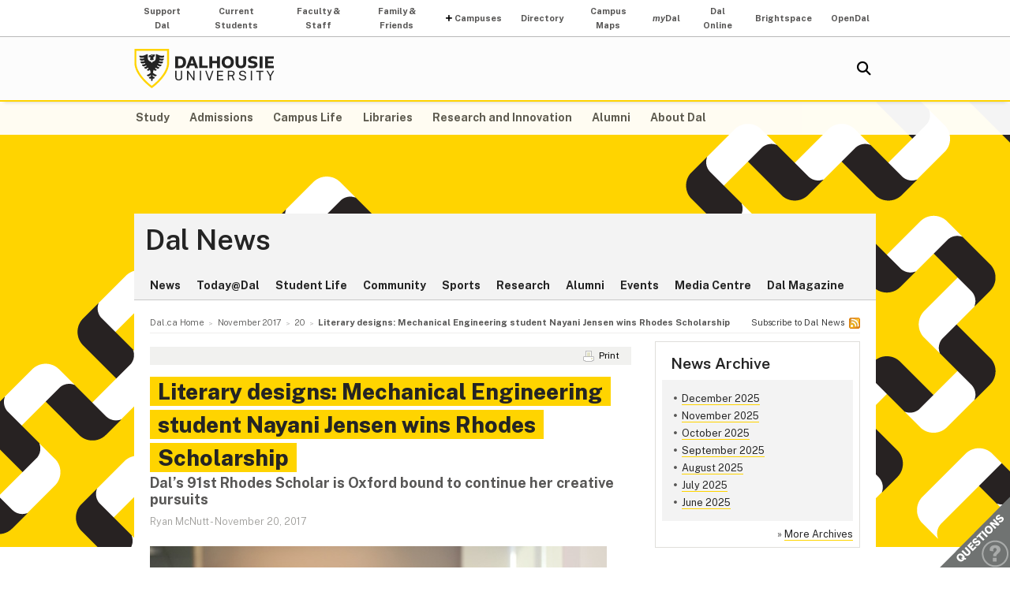

--- FILE ---
content_type: text/html; charset=UTF-8
request_url: https://www.dal.ca/news/2017/11/20/mechanical-engineering-student-nayani-jensen-wins-rhodes-scholar.html
body_size: 9728
content:
<!DOCTYPE html>
<html lang="en" >
<head>
    <meta http-equiv="Content-Type" content="text/html; charset=utf-8" />
    <meta name="keywords" content="Mechanical Engineering, Student Life, News, Engineering" />
    <meta name="description" content="" />
    <meta name="coveoDate" content="2018-02-27T19:06:20Z" /><link rel="icon" sizes="192x192" href="https://cdn.dal.ca/etc/designs/dalhousie/clientlibs/global/default/images/favicon/icon-192x192.png.lt_52d8b16a1d0bc6e6e2f65bda92d6c7fa.res/icon-192x192.png">
<link rel="apple-touch-icon" sizes="180x180" href="https://cdn.dal.ca/etc/designs/dalhousie/clientlibs/global/default/images/favicon/apple-touch-icon-180x180.png.lt_0769fa00e34e46c4d1386dc7853ec114.res/apple-touch-icon-180x180.png">
<link rel="apple-touch-icon" sizes="167x167" href="https://cdn.dal.ca/etc/designs/dalhousie/clientlibs/global/default/images/favicon/apple-touch-icon-167x167.png.lt_96c78712ff221466887c36a6900b4720.res/apple-touch-icon-167x167.png">
<link rel="apple-touch-icon" sizes="152x152" href="https://cdn.dal.ca/etc/designs/dalhousie/clientlibs/global/default/images/favicon/apple-touch-icon-152x152.png.lt_e2fc5ffdbb67d4dafbf41c0162fb0f33.res/apple-touch-icon-152x152.png">
<link rel="apple-touch-icon" sizes="120x120" href="https://cdn.dal.ca/etc/designs/dalhousie/clientlibs/global/default/images/favicon/apple-touch-icon-120x120.png.lt_a2a46a9537b9255c5c750a3ad0350c09.res/apple-touch-icon-120x120.png">
<meta name="msapplication-square310x310logo" content="/etc/designs/dalhousie/clientlibs/global/default/images/favicon/icon-310x310.png">
<meta name="msapplication-wide310x150logo" content="/etc/designs/dalhousie/clientlibs/global/default/images/favicon/icon-310x150.png">
<meta name="msapplication-square150x150logo" content="/etc/designs/dalhousie/clientlibs/global/default/images/favicon/icon-150x150.png">
<meta name="msapplication-square70x70logo" content="/etc/designs/dalhousie/clientlibs/global/default/images/favicon/icon-70x70.png">
<meta property="og:title" content="Literary designs: Mechanical Engineering student Nayani Jensen wins Rhodes Scholarship" />
<meta property="og:type" content="article" />
<meta property="og:url" content="https://www.dal.ca/news/2017/11/20/mechanical-engineering-student-nayani-jensen-wins-rhodes-scholar.html" />
<meta property="og:image" content="https://cdn.dal.ca/news/2017/11/20/mechanical-engineering-student-nayani-jensen-wins-rhodes-scholar/_jcr_content/image.adaptive.full.high.jpg/1511189957365.jpg" />
<meta property="og:image:alt" content="Rhodes Scholar and Dal Mechanical Engineering student Nayani Jensen. (Danny Abriel photos)" />
<meta property="og:site_name" content="Dalhousie News" />
<meta property="og:description" content="An Engineering co-op student who&#39;s written a novel and several plays during her studies, Nayani Jensen is headed to the University of Oxford next year as Dalhousie&#39;s 91st Rhodes Scholar." />
<meta name="twitter:card" content="summary_large_image" />
<meta name="twitter:description" content="An Engineering co-op student who&#39;s written a novel and several plays during her studies, Nayani Jensen is headed to the University of Oxford next year as Dalhousie&#39;s 91st Rhodes Scholar." />
<meta name="twitter:site" content="@Dalnews" />
<meta name="twitter:creator" content="@Dalnews" />
<title>Literary designs: Mechanical Engineering student Nayani Jensen wins Rhodes Scholarship - Dal News - Dalhousie University</title>

    <link rel="stylesheet" href="https://cdn.dal.ca/etc.clientlibs/clientlibs/granite/jquery-ui.lt_39f0d37a60fbd501f32c59f84fd34f75.min.css" type="text/css">
<link rel="stylesheet" href="https://cdn.dal.ca/etc/designs/dalhousie/clientlibs/global/jquery-ui.lt_d15c3c2fe8bb0b57e2fd329b0ba8ab7c.min.css" type="text/css">
<link rel="stylesheet" href="https://cdn.dal.ca/etc/designs/dalhousie/clientlibs/global/selectNav.lt_5135b360db8e63ccf56b2a5b98325d90.min.css" type="text/css">
<link rel="stylesheet" href="https://cdn.dal.ca/etc.clientlibs/dalhousie/clientlibs/clientlib-site.lt_68910fe1d4dca7bbbf0fe76938f1d1ae.min.css" type="text/css">
<link rel="stylesheet" href="https://cdn.dal.ca/etc/designs/dalhousie/clientlibs/global/default.lt_6faca3b689a3a4d90a2efee217b69b91.min.css" type="text/css">
<script src="https://cdn.dal.ca/etc.clientlibs/clientlibs/granite/jquery.lt_1fc733054ddb2e2fcd4a0f763671047b.min.js"></script>
<script src="https://cdn.dal.ca/etc.clientlibs/clientlibs/granite/jquery-ui.lt_99d8b552b0168e049b4d8a2d5568e57e.min.js"></script>
<script src="https://cdn.dal.ca/etc/designs/dalhousie/clientlibs/global/jquery.uniform.lt_7dc7bb06854120382202ad7d19325443.min.js"></script>
<script src="https://cdn.dal.ca/etc/designs/dalhousie/clientlibs/global/selectNav.lt_84c84a606a4e81f8b597406bf7043c5d.min.js"></script>
<script src="https://cdn.dal.ca/etc.clientlibs/dalhousie/clientlibs/clientlib-site.lt_73f8cf55063677ad1c4b77e9c6189710.min.js"></script>
<script src="https://cdn.dal.ca/etc/designs/dalhousie/clientlibs/global/default.lt_33c8bc4d947f6853ba88f2f8f9a7f498.min.js"></script>
<link rel="stylesheet" href="https://cdn.dal.ca/etc/designs/dalhousie/clientlibs/global/themes/default-theme.lt_d2a466252c6d5b7b09cad65e9e909f9f.min.css" type="text/css">
<meta name="viewport" content="width=device-width, initial-scale=1.0"/><link rel="preconnect" href="https://fonts.gstatic.com" crossorigin>
<link rel="preload" as="style" href="https://fonts.googleapis.com/css2?family=Public+Sans:ital,wght@0,100;0,200;0,300;0,400;0,500;0,600;0,700;0,800;0,900;1,100;1,200;1,300;1,400;1,500;1,600;1,700;1,800;1,900&display=swap">
<link rel="stylesheet" href="https://fonts.googleapis.com/css2?family=Public+Sans:ital,wght@0,100;0,200;0,300;0,400;0,500;0,600;0,700;0,800;0,900;1,100;1,200;1,300;1,400;1,500;1,600;1,700;1,800;1,900&display=swap">
<link rel="preload" as="style" href="https://cdnjs.cloudflare.com/ajax/libs/font-awesome/5.15.4/css/all.min.css">
<link rel="stylesheet" href="https://cdnjs.cloudflare.com/ajax/libs/font-awesome/5.15.4/css/all.min.css">
<!--  Analytics -->
<script type="text/javascript">
    dataLayer = [{
        'Full Page Path': window.location.host + window.location.pathname,
        'Site' : 'www.dal.ca/news.html'
    }];

    (function(w,d,s,l,i){
        w[l]=w[l]||[];w[l].push({
            'gtm.start': new Date().getTime(),event:'gtm.js'
        });
        var f=d.getElementsByTagName(s)[0],
            j=d.createElement(s),
            dl=l!='dataLayer'?'&l='+l:'';

        j.async=true;j.src='https://www.googletagmanager.com/gtm.js?id='+i+dl;f.parentNode.insertBefore(j,f);
    })(window,document,'script','dataLayer','GTM-MXNRGKP');

    </script>

</head><body><div class="tool-navigation-menu iparsys parsys"><div class="section"><div class="new"></div>
</div><div class="iparys_inherited"><div class="tool-navigation-menu iparsys parsys"><div class="aaPlainText parbase section"><div id="AppArmorAlertID_15"></div><script type="text/javascript" src="https://dal.apparmor.com/Notifications/Feeds/Javascript/?AlertID=15" async></script></div>
<div class="toolsNavigationHeader section"><link rel="stylesheet" href="https://cdn.dal.ca/etc.clientlibs/dalhousie/dal/components/content/toolsNavigationHeader/toolsNavigationHeader.lt_eef32f46f7e250ab2d22a8001ce2384e.min.css" type="text/css" property="stylesheet">
<script src="https://cdn.dal.ca/etc.clientlibs/dalhousie/dal/components/content/toolsNavigationHeader/toolsNavigationHeader.lt_1c0a22b9445571ff7dc9f81e09c8d86f.min.js"></script>
<div class="blk-menu">
            <div class="ctn-boundary">
                <ul class="navbar navbar-desktop">
                    <li class="">
                            <a href="https://alumniapps2.dal.ca/giving/index">Support Dal</a>
                            </li>
                    <li class="">
                            <a href="https://www.dal.ca/information-current-students.html">Current Students</a>
                            </li>
                    <li class="">
                            <a href="https://www.dal.ca/information-faculty-staff.html">Faculty & Staff</a>
                            </li>
                    <li class="">
                            <a href="https://www.dal.ca/parents-and-families.html">Family & Friends</a>
                            </li>
                    <li class="navbar_submenu">
                            <a href="#">Campuses</a>
                            <ul>
                                    <li><a href="https://www.dal.ca/about/campus-locations/truro-bible-hill.html">Agricultural Campus (Truro)</a></li>
                                    <li><a href="https://www.dal.ca/about/campus-locations/halifax.html">Halifax Campuses</a></li>
                                    </ul>
                            </li>
                    <li class="">
                            <a href="https://directory.dal.ca/">Directory</a>
                            </li>
                    <li class="">
                            <a href="https://campusmap.dal.ca/">Campus Maps</a>
                            </li>
                    <li class="">
                            <a href="https://my.dal.ca"><i>my</i>Dal</a>
                            </li>
                    <li class="">
                            <a href="https://dalonline.dal.ca">Dal Online</a>
                            </li>
                    <li class="">
                            <a href="https://www.dal.ca/brightspace">Brightspace</a>
                            </li>
                    <li class="">
                            <a href="https://registeratcontinuingeducation.dal.ca/">OpenDal</a>
                            </li>
                    </ul>
            </div>
        </div>

        <div class="blk-menu mobile">
            <div class="ctn-boundary">
                <ul class="navbar navbar-mobile">
                    <li><a href="https://my.dal.ca"><i>my</i>Dal</a></li>
                    <li><a href="https://directory.dal.ca/">Directory</a></li>
                    <li><a href="https://campusmap.dal.ca/">Maps</a></li>
                    <ul class="navbar-mobile-dropdown">
                        <li><a href="https://registeratcontinuingeducation.dal.ca/">OpenDal</a></li>
                        <li><a href="https://www.dal.ca/brightspace">Brightspace</a></li>
                        <li><a href="https://dalonline.dal.ca">Dal Online</a></li>
                        <li><a href="https://www.dal.ca/information-current-students.html">Students</a></li>
                        <li><a href="https://www.dal.ca/information-faculty-staff.html">Faculty & Staff</a></li>
                        <li><a href="https://www.dal.ca/parents-and-families.html">Family & Friends</a></li>
                        <li><a href="https://alumniapps2.dal.ca/giving/index">Support Dal</a></li>
                        </ul>
                </ul>
                <div class="selector">
                    <span>&nbsp;</span>
                    <select class="mobile-more nofancy">
                        <option value="#" class="empty_menu_item">&nbsp;</option>
                        <option value="https://registeratcontinuingeducation.dal.ca/">OpenDal</option>
                        <option value="https://www.dal.ca/brightspace">Brightspace</option>
                        <option value="https://dalonline.dal.ca">Dal Online</option>
                        <option value="https://www.dal.ca/information-current-students.html">Students</option>
                        <option value="https://www.dal.ca/information-faculty-staff.html">Faculty & Staff</option>
                        <option value="https://www.dal.ca/parents-and-families.html">Family & Friends</option>
                        <option value="https://alumniapps2.dal.ca/giving/index">Support Dal</option>
                        </select>
                </div>

            </div>
        </div>

        <div class="clearfloat"></div>
    </div>
</div>
</div></div>
<div class="header">
    <div class="ctn-boundary">
        <div class="mainLogo"><h2>
  <a href="https://www.dal.ca/" title="Back to Dalhousie University Home Page">Dalhousie University</a>
</h2>
</div>
<div class="siteSearch search"><div class="cmp-search" id="site_search" data-display-name="Dal.ca" data-gcse-code="62f8c37085b9245b8">
</div>
</div>
<div class="mobileMainNav">
    <div class="selector">
        <span>&nbsp;</span>
        <select class="mobile_dal_menu nofancy" id="mobile_dal_menu">
            <option value="#" class="empty_menu_item">&nbsp;</option>
            <option value="https://www.dal.ca/study.html" >Study</option>
            <option value="https://www.dal.ca/admissions.html" >Admissions</option>
            <option value="https://www.dal.ca/campus_life.html" >Campus Life</option>
            <option value="https://www.dal.ca/libraries.html" >Libraries</option>
            <option value="https://www.dal.ca/research-and-innovation.html" >Research and Innovation</option>
            <option value="https://www.dal.ca/alumni.html" >Alumni</option>
            <option value="https://www.dal.ca/about.html" >About Dal</option>
            </select>
    </div>
</div></div> <!-- end-of ctn-boundary -->
</div><!-- Header -->

<div class="mainnav">
    <div class="mn-wrapper">
        <nav class="ctn-boundary" aria-label="Main Navigation">
            <a href="https://www.dal.ca/study.html">Study</a>
            <a href="https://www.dal.ca/admissions.html">Admissions</a>
            <a href="https://www.dal.ca/campus_life.html">Campus Life</a>
            <a href="https://www.dal.ca/libraries.html">Libraries</a>
            <a href="https://www.dal.ca/research-and-innovation.html">Research and Innovation</a>
            <a href="https://www.dal.ca/alumni.html">Alumni</a>
            <a href="https://www.dal.ca/about.html">About Dal</a>
            </nav>
    </div>
</div><!-- Main Navigation -->
<div id="wrapper">
    <div class="banner">
    <div class="background-adaptive-image backgroundAdaptiveImage"><link rel="stylesheet" href="https://cdn.dal.ca/etc.clientlibs/dalhousie/dal/components/content/backgroundAdaptiveImage/clientlibs.lt_46bd1424ade08286c64f45ae06759fc3.min.css" type="text/css" property="stylesheet">
<script src="https://cdn.dal.ca/etc/designs/dalhousie/clientlibs/global/adaptiveImages.lt_255c26b17911c49aa9cebe541dfa21b7.min.js"></script>
<img src="https://cdn.dal.ca/etc/designs/dalhousie/clientlibs/global/default/images/defaultBackground1280x566.png.lt_5748677e2393e218d0630384abc12a96.res/defaultBackground1280x566.png" alt="">
    </div>
</div><!-- Banner -->
<div class="content" id="skipContent">
    <div class="ctn-boundary">
        <div class="ctn-wrapper">
            <div class="subsite-header">
                <div class="subsiteHeader"><div class="subsiteHeader-content">
    <h2 class="subsiteHeader-title">
        <a href="https://www.dal.ca/news.html" title="Back to Dal News">Dal News</a>
    </h2>

    </div>
</div>
<div class="subsite-mainnav">
                    <ul>
    <li class="">
            <a href="https://www.dal.ca/news/news.html">News</a>
        </li>
    <li class="">
            <a href="https://www.dal.ca/news/today.html">Today@Dal</a>
        </li>
    <li class="">
            <a href="https://www.dal.ca/news/student-life.html">Student Life</a>
        </li>
    <li class="">
            <a href="https://www.dal.ca/news/community.html">Community</a>
        </li>
    <li class="">
            <a href="https://www.dal.ca/news/sports.html">Sports</a>
        </li>
    <li class="">
            <a href="https://www.dal.ca/news/research.html">Research</a>
        </li>
    <li class="">
            <a href="https://www.dal.ca/news/alumni.html">Alumni</a>
        </li>
    <li class="">
            <a href="https://www.dal.ca/news/events.html">Events</a>
        </li>
    <li class="">
            <a href="https://www.dal.ca/news/media.html">Media Centre</a>
        </li>
    <li class="">
            <a href="https://www.dal.ca/news/dal-magazine.html">Dal Magazine</a>
        </li>
    </ul>

</div>
            </div>

            <div class="subsite-content">
                <div class="breadcrumb">
<nav aria-label="Breadcrumb">
        <ol itemscope itemtype="http://schema.org/BreadcrumbList">
            <li class="breadcrumb_pre_nav" itemprop="itemListElement" itemscope itemtype="http://schema.org/ListItem">
                            <a href="https://www.dal.ca/" itemprop="item"><span itemprop="name">Dal.ca Home</span></a>
                            <meta itemprop="position" content="1">
                        </li>
                    <li class="breadcrumb_nav_home_mobile" >
                            <a href="https://www.dal.ca/news.html">Home</a>
                        </li>
                        <li class="breacrumb_nav_home_hidden" itemprop="itemListElement" itemscope itemtype="http://schema.org/ListItem">
                            <a href="https://www.dal.ca/news.html" itemprop="item"><span itemprop="name">News &amp; Events</span></a>
                            <meta itemprop="position" content="2">
                        </li>
                    <li itemprop="itemListElement" itemscope itemtype="http://schema.org/ListItem">
                            <a href="https://www.dal.ca/news/2017/11.html" itemprop="item"><span itemprop="name">November 2017</span></a>
                            <meta itemprop="position" content="3">
                        </li>
                    <li itemprop="itemListElement" itemscope itemtype="http://schema.org/ListItem">
                            <a href="https://www.dal.ca/news/2017/11/20.html" itemprop="item"><span itemprop="name">20</span></a>
                            <meta itemprop="position" content="4">
                        </li>
                    <li class="breadcrumb_current_page" aria-current="page" itemprop="itemListElement" itemscope itemtype="http://schema.org/ListItem">
                <span itemprop="name">Literary designs: Mechanical Engineering student Nayani Jensen wins Rhodes Scholarship</span>
                <meta itemprop="position" content="5">
            </li>
        </ol>
    </nav>
<a href="/news.rss.html" class="rssLink">Subscribe to Dal News</a>
</div><div class="sidebar">
    <div class="newsArchiveList"><div class="sb-box">
    <h3>News Archive</h3>
    <div class="sb-highlight-box">
        <ul>
            <li><a href="/news/2025/12.html">December 2025</a></li>
            <li><a href="/news/2025/11.html">November 2025</a></li>
            <li><a href="/news/2025/10.html">October 2025</a></li>
            <li><a href="/news/2025/09.html">September 2025</a></li>
            <li><a href="/news/2025/08.html">August 2025</a></li>
            <li><a href="/news/2025/07.html">July 2025</a></li>
            <li><a href="/news/2025/06.html">June 2025</a></li>
            </ul>
    </div>
    <div style="font-size: .9em; text-align: right; padding-top: 8px;">
            &raquo; <a href="/news/2025.html">More Archives</a>
        </div>
    </div></div>
<div class="rightPar parsys"></div>
</div><!-- Side Bar --><div class="maincontent" itemscope itemtype="http://schema.org/NewsArticle"> 
    <div class="ctn-tools">
        <div class="ctn-tools-content">
            <ul>
                <li><a class="icon-print" href="javascript:window.print()">Print</a></li>
            </ul>
        </div>
    </div>
    <h1 class="pageTitle" itemprop="name headline">Literary designs: Mechanical Engineering student Nayani Jensen wins Rhodes Scholarship</h1>
    <h2>Dal’s 91st Rhodes Scholar is Oxford bound to continue her creative pursuits</h2>
    <p class="posted">
        <span itemprop="author">Ryan McNutt</span>
         - <span>November 20, 2017</span>
        <meta itemprop="datePublished" content="2017-11-20T15:00:00Z" />
        <meta itemprop="keywords" content="Mechanical Engineering, Student Life, News, Engineering" />
        <meta itemprop="description" content="An Engineering co-op student who's written a novel and several plays during her studies, Nayani Jensen is headed to the University of Oxford next year as Dalhousie's 91st Rhodes Scholar." />
        <meta itemprop="url" content="https://www.dal.ca/news/2017/11/20/mechanical-engineering-student-nayani-jensen-wins-rhodes-scholar.html" />
    </p>
    
    <div itemprop="image" itemscope itemtype="http://schema.org/ImageObject">
        <picture title='Rhodes Scholar and Dal Mechanical Engineering student Nayani Jensen. (Danny Abriel photos)' class="news-image" data-itemprop='contentUrl'>
                <!--[if IE 9]><video style="display: none;"><![endif]-->
                <!--[if lte IE 8]><source srcset="https://cdn.dal.ca/news/2017/11/20/mechanical-engineering-student-nayani-jensen-wins-rhodes-scholar/_jcr_content/image.adaptive.579.high.jpg/1511189957365.jpg" media="(min-width : 0px)" /><![endif]-->
                <source srcset="https://cdn.dal.ca/news/2017/11/20/mechanical-engineering-student-nayani-jensen-wins-rhodes-scholar/_jcr_content/image.adaptive.320.high.jpg/1511189957365.jpg" media="(max-width: 340px)" /><source srcset="https://cdn.dal.ca/news/2017/11/20/mechanical-engineering-student-nayani-jensen-wins-rhodes-scholar/_jcr_content/image.adaptive.480.high.jpg/1511189957365.jpg" media="(min-width : 341px) and (max-width: 499px)" /><source srcset="https://cdn.dal.ca/news/2017/11/20/mechanical-engineering-student-nayani-jensen-wins-rhodes-scholar/_jcr_content/image.adaptive.579.high.jpg/1511189957365.jpg" media="(min-width : 500px) and (max-width: 640px)" /><source srcset="https://cdn.dal.ca/news/2017/11/20/mechanical-engineering-student-nayani-jensen-wins-rhodes-scholar/_jcr_content/image.adaptive.320.high.jpg/1511189957365.jpg" media="(min-width : 641px) and (max-width: 659px)" /><source srcset="https://cdn.dal.ca/news/2017/11/20/mechanical-engineering-student-nayani-jensen-wins-rhodes-scholar/_jcr_content/image.adaptive.480.high.jpg/1511189957365.jpg" media="(min-width : 660px) and (max-width: 819px)" /><source srcset="https://cdn.dal.ca/news/2017/11/20/mechanical-engineering-student-nayani-jensen-wins-rhodes-scholar/_jcr_content/image.adaptive.579.high.jpg/1511189957365.jpg" media="(min-width : 820px)" /><!--[if IE 9]></video><![endif]-->
                <img srcset='https://cdn.dal.ca/news/2017/11/20/mechanical-engineering-student-nayani-jensen-wins-rhodes-scholar/_jcr_content/image.adaptive.579.high.jpg/1511189957365.jpg' alt='Rhodes Scholar and Dal Mechanical Engineering student Nayani Jensen. (Danny Abriel photos)' title='Rhodes Scholar and Dal Mechanical Engineering student Nayani Jensen. (Danny Abriel photos)' class="news-image"/>
            </picture>

            <meta itemprop="contentUrl" content="https://cdn.dal.ca/news/2017/11/20/mechanical-engineering-student-nayani-jensen-wins-rhodes-scholar/_jcr_content/image.adaptive.579.high.jpg/1511189957365.jpg" />
            <div class="image-caption" itemprop="caption">Rhodes Scholar and Dal Mechanical Engineering student Nayani Jensen. (Danny Abriel photos)</div>
        </div>
    
    <div class="facebookLike"><iframe src="https://www.facebook.com/plugins/like.php?href=https%3A%2F%2Fwww.dal.ca%2Fnews%2F2017%2F11%2F20%2Fmechanical-engineering-student-nayani-jensen-wins-rhodes-scholar.html&amp;layout=standard&amp;show_faces=false&amp;width=450&amp;action=like&amp;font=verdana&amp;colorscheme=light&amp;height=35" scrolling="no" frameborder="0" style="border:none; overflow:hidden; width:450px; height:35px; max-width: 100%;" allowTransparency="true"></iframe></div>
<style>
        table, td {width:auto;border-top:0px;margin: 0em;}
        table td {border-bottom:0px;}
    </style>
    
    <div itemprop="articleBody">
        <div class="contentPar parsys"><div class="text parbase section"><link rel="stylesheet" href="https://cdn.dal.ca/etc.clientlibs/wcm/foundation/clientlibs/accessibility.lt_7f64d7918e126c44b6d7cafa10b85ef1.min.css" type="text/css" property="stylesheet">
<p>It’s a scene so good you’d think she’d written it that way.<br />
<br />
The setting: a darkened regional bus nearing the end of its journey from Charlottetown to Halifax. The protagonist: Dalhousie <a href="https://www.dal.ca/faculty/engineering/mechanical.html">Mechanical Engineering</a> student Nayani Jensen, homeward bound after a two-day interview process for the Maritime region’s Rhodes Scholarships. The stakes: a cell phone with a quickly depleting battery — a device necessary to receive the life-changing news, if it came, that Nayani would be studying at the University of Oxford next year backed by arguably the most prestigious scholarship in the world.<br />
<br />
The conflict: Santa Claus was coming to town.<br />
<br />
Yes, the holiday season’s most beloved benefactor was suddenly Nayani Jensen’s biggest headache as Halifax’s annual Parade of Lights was still weaving its way through the city streets, preventing her bus from reaching its destination station.<br />
<br />
“I think we were a good 45 minutes on the bus, just driving around in circles,” she says.<br />
<br />
With no working outlets on board, Nayani had been jumping off the bus at nearly every town along the way in search of a few minutes of power, all in the hopes her phone would hold out long enough to get the hypothetical call. As the bus continued to circle the parade route, her cell phone battery nearing empty, all that work paid off: it rang.<br />
<br />
“It was a really quiet bus, so I think everyone heard the news,” she says.<br />
<br />
And that’s how a small contingent of very tired bus passengers became the first to learn that Nayani Jensen — a student who has managed to pen a novel and several plays alongside her co-op studies in Engineering — was about to become a Rhodes Scholar.</p>
<h3>Leadership, compassion, commitment<br />
</h3>
<p><br />
In practical terms, being a <a href="https://www.rhodeshouse.ox.ac.uk/">Rhodes Scholar</a> means the opportunity to pursue a degree at the University of Oxford, with a scholarship covering travel and study for two years with an option for a third (a total value in excess of $100,000). It also means joining a rather exclusive club: just 95 Rhodes Scholars are selected each year, only 11 of them from Canada.<br />
<br />
But then there’s the philosophy behind what the Rhodes Scholarship represents. It’s not just about academics, and it’s not just about extracurricular pursuits. It’s an award that celebrates leadership, compassion, commitment to others and the potential to make a difference on the world stage.<br />
<br />
That sums up Nayani Jensen, a Mechanical Engineering co-op student from Halifax who’s also an author, a playwright, a musician, an environmental researcher and a community volunteer.</p>
<p><img src="https://cdn.dal.ca/content/dam/dalhousie/images/dalnews/2017/11/nayani01.jpg.lt_9c794c4dd471835ed44ae7cb1840547d.res/nayani01.jpg"/><br />
<br />
“In her diverse experiences — in the classroom, in co-op, and in her literary and artistic pursuits — Nayani has demonstrated incredible skill at finding connections that span disciplines, all while making impressive contributions to the university community,” says Dalhousie President Richard Florizone.<br />
<br />
Dalhousie has had 90 Rhodes Scholars attend Oxford since the awards were first founded in 1903; only a small handful of North American universities (the likes of Harvard, Yale and Princeton, for example) can claim more. Next fall, as Nayani makes her way across the pond to Oxford, she will become Dal’s 91st.<br />
<br />
“Nayani is an exceptional student academically but also exemplifies the best qualities of a professional engineer,” says Darrel Doman, head of the Department of Mechanical Engineering. “To have one of our students achieve such rarefied award fills us with pride. We are certain Nayani will go on to accomplish great things throughout her career.”</p>
<h3>Inspiration across disciplines</h3>
<p><br />
From the time she was young, Nayani felt pulled towards both the sciences and the arts.<br />
<br />
Her mom is a biologist by trade, and Nayani grew up with a deep fascination of both the natural world and the mechanical one — everything from bugs and birds to gears and clocks. But she also loved playing the violin, was an avid reader and doing a lot of her own writing too. In her teenage years, she found opportunities to bridge those worlds (like organizing a “Trash-to-Treasures” creative recycling competition at her local library) but figured that, come university, she’d have to choose one or the other.<br />
<br />
Only, not really. Because even as she entered a time-intensive Mechanical Engineering program with six classes a term, many additional labs and three full-term co-op placements, she felt more compelled than ever to follow her creative muses.<br />
<br />
“I was suddenly spending so many hours a day with just really rigorous math and physics, and I realized how important it was to have that balance in my life,” says Nayani. “As soon as the degree started I was like, ‘Wow, I really need to be doing both.’”</p>
<p><img src="https://cdn.dal.ca/content/dam/dalhousie/images/dalnews/2017/11/nayani04.jpg.lt_9c5b80f1b81eadfdc1fa5cff2d8844b0.res/nayani04.jpg"/><br />
<br />
When she couldn’t fit Dal’s Shakespeare class into her schedule as an elective, she spent part of her summer reading all of the Bard’s plays. She studied for physics midterms in rehearsal rooms before performing with the Nova Scotia Youth Orchestra. On most days she would be up at 6 a.m. to get a couple of hours of creative writing in before classes. If her day didn’t allow for that, she’d make her way to a coffee shop during class breaks, laptop in hand.<br />
<br />
That sort of schedule allowed Nayani to complete her first novel, <i>Minstrel Song</i>, during her time at Dal. A young-adult adventure-fantasy, it’s the story of a 17-year-old girl trying to protect a six-year-old fugitive member of the royal family, just as war is about to break out. Nayani took the novel’s first draft to the 2014 Atlantic Writing Competition and walked away with the Young Adult Novel Prize, earning a prominent mentorship in the process. Two years and several revisions later, the novel garnered interest at a pitch event and Nayani is now signed with a California-based literary agency.<br />
<br />
She also has written several other short stories and plays during her time at Dal, including a one-act play called <i>Murder at Netherfield</i> that offers a fourth-wall-breaking twist on Pride and Prejudice and was performed at the Antigonish Theatre Festival this year, with Nayani co-directing. She’s currently working on her second novel, inspired by her mother’s experience growing up in rural Sri Lanka and immigrating to Canada.<br />
<br />
“I like that they feel like completely different ways of working on something,” she says of mixing her Engineering and creative writing work. “I think it adds a nice variety of balance to the day.”</p>
<h3>Learning through hands-on co-op experiences</h3>
<p><br />
If you’re thinking Nayani’s Engineering studies surely must have suffered in that balancing act, think again: her strong grades have earned her Sexton Scholar status and several awards, including the Bruce and Dorothy Rosetti Engineering Undergraduate Scholarship and Dalhousie’s Chancellor Scholarship (the university’s largest undergraduate scholarship).<br />
<br />
She’s also been able to nurture her interest in environmental issues through her schoolwork. Her senior design project is a man-powered vegetation shredder that aims to help Common Roots Urban Farm compost waste material faster. And much of her co-op experience has involved environmental applications, most recently at St. FX University’s Flux Labs where she worked on things like greenhouse gas monitoring systems.</p>
<p><img src="https://cdn.dal.ca/content/dam/dalhousie/images/dalnews/2017/11/nayani02.jpg.lt_3cba3c4f590725aec3008d8a9755e905.res/nayani02.jpg"/><br />
<br />
“Co-op is one of the best things I’ve done at university,” says Nayani. “I knew what mechanical engineering was but I didn’t have a clear picture of what it means to work as an engineer, what it entails, what kinds of jobs there are. So with co-op, I wanted to sign up with something that would let me try as many completely different things as possible, and when I came out I had a much better idea of what the profession looks like.”<br />
<br />
Those experiences, plus working with Engineering Mathematics prof Wendy Gentleman on an NSERC summer research project on marine ecosystem modeling, have also led her to realize that when it comes to the Engineering side of her life, she sees her future in research. Dr. Gentleman says that’s a great fit.<br />
<br />
“Nayani’s interest in the arts, math and environmental projects intersect to make her a multifaceted and socially conscious engineer, and I’m excited to see where she goes from here,” says Dr. Gentleman.<br />
</p>
<h3>Oxford bound</h3>
<p><br />
First, though, it’s time for the artistic side of Nayani’s life to take centre stage for a while.<br />
<br />
“I’ve always wanted to do both Engineering and English, and now that I’ve done the Engineering degree, I’m ready to sit down and do some serious English,” she says.<br />
<br />
She intends to use her Rhodes Scholarship to pursue a senior BA in English Language and Literature, with the hopes of continuing to develop her own writing skills. After that, her future is less clear, although she expects she’ll want to continue her research into environmental projects, likely through graduate studies.<br />
<br />
But no matter where her career takes her, she expects to still be playing the violin, still working through a big pile of classic books, and always writing.<br />
<br />
“Engineers are doing a lot of really versatile things,” she says. “I think people think of engineering as being a very narrow, forcing you to do one thing. But that’s not really the case. You can definitely do a lot while you’re doing it — it never has to be just math, or just physics, or just art for that matter. I think when you’re in university, there’s the possibility of doing everything you want to do.”</p>
<h2>More Rhodes Scholar profiles</h2>
<h2><img src="https://cdn.dal.ca/content/dam/dalhousie/images/dalnews/2017/11/rhodescanvas.jpg.lt_dade193edc181eb1b5fe571612db98a5.res/rhodescanvas.jpg"/></h2>
<ul>
<li><a href="https://www.dal.ca/news/2016/11/21/maike-van-niekerk-becomes-dal-s-90th-rhodes-scholar.html">2017: Maike van Niekerk <br />
 </a></li>
<li><a href="https://www.dal.ca/news/2015/11/27/busy-rhodes-ahead-for-king-s-student.html">2016: Sarah Burns (King's)</a></li>
<li><a href="https://www.dal.ca/news/2014/12/02/converging-rhodes--dal-student-s-inquisitive-interests-lead-to-o.html">2015: Brittany Graham</a><br />
</li>
<li><a href="https://www.dal.ca/news/2013/12/03/rhodes-calls-for-biology-student.html">2014: Michael Mackley</a></li>
<li><a href="https://www.dal.ca/news/2012/11/28/agriculture-student-is-ready-for-rhodes.html">2013: Paul Manning</a></li>
</ul>
</div>
</div>
</div>
</div><!-- Main Content --></div><!-- Subsite Content -->
        </div><!-- Wrapper -->
    </div><!-- Boundary -->
</div><!-- Content --></div> <!-- end-of wrapper -->
<div class="footerComp footer"><link rel="stylesheet" href="https://cdn.dal.ca/etc.clientlibs/dalhousie/nlc/components/content/containerTwoColumn/containerTwoColumn.lt_9fd0a600fa39094b6454080eef4e9114.min.css" type="text/css" property="stylesheet">
<link rel="stylesheet" href="https://cdn.dal.ca/etc.clientlibs/dalhousie/foundation/components/content/footer/footerClientLib.lt_478d088086840a1bc1d76de662a1ef10.min.css" type="text/css" property="stylesheet">
<div id="main_footer">
    <div class="ctn-boundary">
    	<div class="cols2">
            <div class="col-first">
                <div class="col-content">
                    <h4>Dalhousie University</h4>
<p>Halifax, Nova Scotia, Canada&nbsp; B3H 4R2<br>
1-902-494-2211</p>
<p><b>Agricultural Campus </b><br>
Truro, Nova Scotia, Canada&nbsp; B2N 5E3<br>
1-902-893-6600</p>
</div>
            </div>
            <div class="col-last">
                <div class="col-content">
                    <ul>
<li style="text-align: right;"><a href="https://www.dal.ca/about/contact-us.html">Contact Us</a></li>
<li style="text-align: right;"><a href="https://directory.dal.ca">Campus Directory</a></li>
<li style="text-align: right;"><a href="/campus_life/career-and-leadership.html">Student Career Services</a></li>
<li style="text-align: right;"><a href="/dept/hr/careers_dalhousie.html">Employment with Dalhousie<br>
</a></li>
</ul>
<p>&nbsp;</p>
<ul>
<li style="text-align: right;"><a href="/parents-and-families.html">For Parents</a></li>
<li style="text-align: right;"><a href="/hire-dal.html">For Employers</a></li>
<li style="text-align: right;"><a href="/news/media.html">Media Centre</a></li>
<li style="text-align: right;"><a href="https://www.dal.ca/privacy.html">Privacy Statement</a></li>
<li style="text-align: right;"><a href="https://www.dal.ca/terms-of-use.html">Terms of Use</a></li>
</ul>
</div>
            </div>
        </div>
    </div>
</div>

<div id="responsive_footer">
    <div class="ctn-boundary">
        <ul>
<li><a href="https://www.dal.ca/about/contact-us.html">Contact Us</a></li>
<li><a href="https://www.dal.ca/information-current-students.html">Current Students</a></li>
<li><a href="https://www.dal.ca/information-faculty-staff.html">Faculty & Staff</a></li>
</ul>
<p><b>Dalhousie University</b><br>
Halifax, Nova Scotia, Canada B3H 4R2<br>
1.902.494.2211</p></div>
</div>

<!-- Footer -->

<link rel="stylesheet" href="https://cdn.dal.ca/etc/designs/dalhousie/clientlibs/global/feedback.lt_0da98b229a26e86d440689f37bf4b53d.min.css" type="text/css" property="stylesheet">
<div class="feedback_container">
    <div id="kampyle_button">
        <div id="kampyle_container">
            <a href="//www.dal.ca/contact_us.html" id="kampylink" title="Contact us">
                <span id="kampyle_span">
                    &nbsp;
                </span>
            </a>
        </div>
    </div>
    <div id="kampyle_button_responsive">
        <a href="//www.dal.ca/contact_us.html" id="kampylelink_responsive" title="Contact us"></a>
    </div>
</div>
</div>
<noscript>
    <div style="display: inline;">
        <img height="1" width="1" style="border-style: none;" alt="" src="//googleads.g.doubleclick.net/pagead/viewthroughconversion/1027188514/?value=0&amp;label=Ceo_CMqN_wUQos7m6QM&amp;guid=ON&amp;script=0"/>
    </div>
</noscript>
</body>
</html>